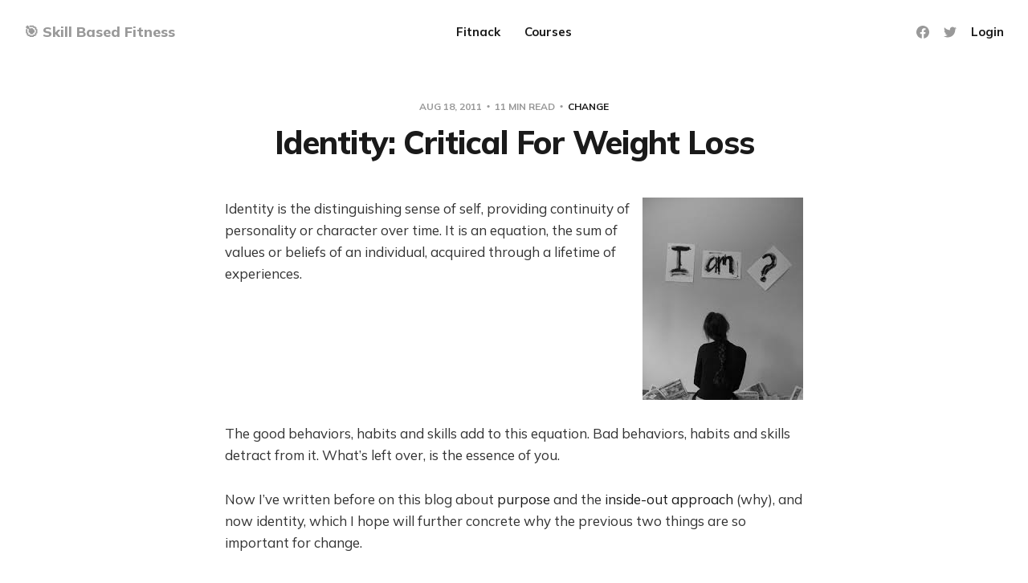

--- FILE ---
content_type: text/html; charset=utf-8
request_url: https://www.skillbasedfitness.com/identity-critical-for-weight-loss/
body_size: 14731
content:
<!DOCTYPE html>
<html lang="en">

<head>
    <meta charset="utf-8">
    <meta name="viewport" content="width=device-width, initial-scale=1">
    <title>Identity: Critical For Weight Loss</title>

    <link rel="preconnect" href="https://fonts.gstatic.com">
    <link rel="stylesheet" href="https://fonts.googleapis.com/css2?family=Mulish:ital,wght@0,400;0,700;0,800;1,400;1,700&family=Lora:ital,wght@0,400;0,700;1,400;1,700&display=swap">

    <link rel="stylesheet" href="https://www.skillbasedfitness.com/assets/built/screen.css?v=845a8c5a1c">

    <link rel="icon" href="https://www.skillbasedfitness.com/content/images/2021/12/HighResImageLogoOnly144px.ico" type="image/x-icon">
    <link rel="canonical" href="https://www.skillbasedfitness.com/identity-critical-for-weight-loss/">
    <meta name="referrer" content="no-referrer-when-downgrade">
    
    <meta property="og:site_name" content="🎯 Skill Based Fitness">
    <meta property="og:type" content="article">
    <meta property="og:title" content="Identity: Critical For Weight Loss">
    <meta property="og:description" content="Identity is the distinguishing sense of self, providing continuity of
personality or character over time. It is an equation, the sum of values or
beliefs of an individual, acquired through a lifetime of experiences.

The good behaviors, habits and skills add to this equation. Bad behaviors,
habits and skills detract">
    <meta property="og:url" content="https://www.skillbasedfitness.com/identity-critical-for-weight-loss/">
    <meta property="article:published_time" content="2011-08-18T08:00:18.000Z">
    <meta property="article:modified_time" content="2017-07-06T20:49:03.000Z">
    <meta property="article:tag" content="change">
    <meta property="article:tag" content="exercise psychology">
    <meta property="article:tag" content="fat loss">
    <meta property="article:tag" content="fitness">
    <meta property="article:tag" content="fitness and health">
    <meta property="article:tag" content="fitness and nutrition">
    <meta property="article:tag" content="health and fitness">
    <meta property="article:tag" content="identity">
    <meta property="article:tag" content="mindset">
    <meta property="article:tag" content="mindset training">
    <meta property="article:tag" content="nutrition">
    <meta property="article:tag" content="performance psychology">
    <meta property="article:tag" content="psychology">
    <meta property="article:tag" content="training">
    <meta property="article:tag" content="weight loss">
    
    <meta property="article:publisher" content="https://www.facebook.com/groups/skillbasedfitness">
    <meta name="twitter:card" content="summary">
    <meta name="twitter:title" content="Identity: Critical For Weight Loss">
    <meta name="twitter:description" content="Identity is the distinguishing sense of self, providing continuity of
personality or character over time. It is an equation, the sum of values or
beliefs of an individual, acquired through a lifetime of experiences.

The good behaviors, habits and skills add to this equation. Bad behaviors,
habits and skills detract">
    <meta name="twitter:url" content="https://www.skillbasedfitness.com/identity-critical-for-weight-loss/">
    <meta name="twitter:label1" content="Written by">
    <meta name="twitter:data1" content="Darren Beattie">
    <meta name="twitter:label2" content="Filed under">
    <meta name="twitter:data2" content="change, exercise psychology, fat loss, fitness, fitness and health, fitness and nutrition, health and fitness, identity, mindset, mindset training, nutrition, performance psychology, psychology, training, weight loss">
    <meta name="twitter:site" content="@darren_beattie">
    
    <script type="application/ld+json">
{
    "@context": "https://schema.org",
    "@type": "Article",
    "publisher": {
        "@type": "Organization",
        "name": "🎯 Skill Based Fitness",
        "url": "https://www.skillbasedfitness.com/",
        "logo": {
            "@type": "ImageObject",
            "url": "https://www.skillbasedfitness.com/content/images/2021/12/HighResImageLogoOnly144px.ico",
            "width": 60,
            "height": 60
        }
    },
    "author": {
        "@type": "Person",
        "name": "Darren Beattie",
        "image": {
            "@type": "ImageObject",
            "url": "//www.gravatar.com/avatar/3bb3ec1c99637f2a78888a9bea711ee2?s=250&d=mm&r=x",
            "width": 250,
            "height": 250
        },
        "url": "https://www.skillbasedfitness.com/author/darren/",
        "sameAs": []
    },
    "headline": "Identity: Critical For Weight Loss",
    "url": "https://www.skillbasedfitness.com/identity-critical-for-weight-loss/",
    "datePublished": "2011-08-18T08:00:18.000Z",
    "dateModified": "2017-07-06T20:49:03.000Z",
    "keywords": "change, exercise psychology, fat loss, fitness, fitness and health, fitness and nutrition, health and fitness, identity, mindset, mindset training, nutrition, performance psychology, psychology, training, weight loss",
    "description": "Identity is the distinguishing sense of self, providing continuity of\npersonality or character over time. It is an equation, the sum of values or\nbeliefs of an individual, acquired through a lifetime of experiences.\n\nThe good behaviors, habits and skills add to this equation. Bad behaviors,\nhabits and skills detract from it. What’s left over, is the essence of you.\n\nNow I’ve written before on this blog aboutpurpose\n[https://www.skillbasedfitness.com/finding-purpose/]and theinside-out approach\n[h",
    "mainEntityOfPage": "https://www.skillbasedfitness.com/identity-critical-for-weight-loss/"
}
    </script>

    <meta name="generator" content="Ghost 6.13">
    <link rel="alternate" type="application/rss+xml" title="🎯 Skill Based Fitness" href="https://www.skillbasedfitness.com/rss/">
    <script defer src="https://cdn.jsdelivr.net/ghost/portal@~2.56/umd/portal.min.js" data-i18n="true" data-ghost="https://www.skillbasedfitness.com/" data-key="20de1da9968a33b9ff6a9ef306" data-api="https://skill-based-fitness.ghost.io/ghost/api/content/" data-locale="en" crossorigin="anonymous"></script><style id="gh-members-styles">.gh-post-upgrade-cta-content,
.gh-post-upgrade-cta {
    display: flex;
    flex-direction: column;
    align-items: center;
    font-family: -apple-system, BlinkMacSystemFont, 'Segoe UI', Roboto, Oxygen, Ubuntu, Cantarell, 'Open Sans', 'Helvetica Neue', sans-serif;
    text-align: center;
    width: 100%;
    color: #ffffff;
    font-size: 16px;
}

.gh-post-upgrade-cta-content {
    border-radius: 8px;
    padding: 40px 4vw;
}

.gh-post-upgrade-cta h2 {
    color: #ffffff;
    font-size: 28px;
    letter-spacing: -0.2px;
    margin: 0;
    padding: 0;
}

.gh-post-upgrade-cta p {
    margin: 20px 0 0;
    padding: 0;
}

.gh-post-upgrade-cta small {
    font-size: 16px;
    letter-spacing: -0.2px;
}

.gh-post-upgrade-cta a {
    color: #ffffff;
    cursor: pointer;
    font-weight: 500;
    box-shadow: none;
    text-decoration: underline;
}

.gh-post-upgrade-cta a:hover {
    color: #ffffff;
    opacity: 0.8;
    box-shadow: none;
    text-decoration: underline;
}

.gh-post-upgrade-cta a.gh-btn {
    display: block;
    background: #ffffff;
    text-decoration: none;
    margin: 28px 0 0;
    padding: 8px 18px;
    border-radius: 4px;
    font-size: 16px;
    font-weight: 600;
}

.gh-post-upgrade-cta a.gh-btn:hover {
    opacity: 0.92;
}</style><script async src="https://js.stripe.com/v3/"></script>
    <script defer src="https://cdn.jsdelivr.net/ghost/sodo-search@~1.8/umd/sodo-search.min.js" data-key="20de1da9968a33b9ff6a9ef306" data-styles="https://cdn.jsdelivr.net/ghost/sodo-search@~1.8/umd/main.css" data-sodo-search="https://skill-based-fitness.ghost.io/" data-locale="en" crossorigin="anonymous"></script>
    
    <link href="https://www.skillbasedfitness.com/webmentions/receive/" rel="webmention">
    <script defer src="/public/cards.min.js?v=845a8c5a1c"></script>
    <link rel="stylesheet" type="text/css" href="/public/cards.min.css?v=845a8c5a1c">
    <script defer src="/public/member-attribution.min.js?v=845a8c5a1c"></script><style>:root {--ghost-accent-color: #15171A;}</style>
    <!-- Google tag (gtag.js) -->
<script async src="https://www.googletagmanager.com/gtag/js?id=UA-26051369-5"></script>
<script>
  window.dataLayer = window.dataLayer || [];
  function gtag(){dataLayer.push(arguments);}
  gtag('js', new Date());

  gtag('config', 'UA-26051369-5');
</script>

<!-- Table of Contents [TocBot] link tag -->
<link rel="stylesheet" href="https://cdnjs.cloudflare.com/ajax/libs/tocbot/4.12.2/tocbot.css" />
</head>

<body class="post-template tag-change tag-exercise-psychology tag-fat-loss tag-fitness tag-fitness-and-health tag-fitness-and-nutrition tag-health-and-fitness tag-identity tag-mindset-2 tag-mindset-training tag-nutrition-2 tag-performance-psychology tag-psychology tag-training-2 tag-weight-loss">
    <div class="site">
        <header id="site-header" class="site-header">
    <div class="header-inner">
        <div class="header-brand">
            <a class="logo" href="https://www.skillbasedfitness.com">
                    <span class="logo-text">🎯 Skill Based Fitness</span>
            </a>

            <div class="burger">
                <div class="burger-bar"></div>
                <div class="burger-bar"></div>
            </div>
        </div>

        <nav class="header-nav">
                        <a class="menu-item menu-item-fitnack" href="https://www.skillbasedfitness.com/fitnack-custom-coaching/">Fitnack</a>
        <a class="menu-item menu-item-courses" href="https://www.skillbasedfitness.com/courses/">Courses</a>

        </nav>

        <div class="header-actions">
            <div class="social">
                    <a class="social-item social-item-facebook"
                        href="https://www.facebook.com/groups/skillbasedfitness" target="_blank"
                        rel="noopener noreferrer" aria-label="Facebook">
                        <svg class="icon" viewBox="0 0 24 24" xmlns="http://www.w3.org/2000/svg"><path d="M23.9981 11.9991C23.9981 5.37216 18.626 0 11.9991 0C5.37216 0 0 5.37216 0 11.9991C0 17.9882 4.38789 22.9522 10.1242 23.8524V15.4676H7.07758V11.9991H10.1242V9.35553C10.1242 6.34826 11.9156 4.68714 14.6564 4.68714C15.9692 4.68714 17.3424 4.92149 17.3424 4.92149V7.87439H15.8294C14.3388 7.87439 13.8739 8.79933 13.8739 9.74824V11.9991H17.2018L16.6698 15.4676H13.8739V23.8524C19.6103 22.9522 23.9981 17.9882 23.9981 11.9991Z"/></svg>                    </a>

                    <a class="social-item social-item-twitter"
                        href="https://x.com/darren_beattie" target="_blank"
                        rel="noopener noreferrer" aria-label="Twitter">
                        <svg class="icon" viewBox="0 0 24 24" xmlns="http://www.w3.org/2000/svg"><path d="M23.954 4.569c-.885.389-1.83.654-2.825.775 1.014-.611 1.794-1.574 2.163-2.723-.951.555-2.005.959-3.127 1.184-.896-.959-2.173-1.559-3.591-1.559-2.717 0-4.92 2.203-4.92 4.917 0 .39.045.765.127 1.124C7.691 8.094 4.066 6.13 1.64 3.161c-.427.722-.666 1.561-.666 2.475 0 1.71.87 3.213 2.188 4.096-.807-.026-1.566-.248-2.228-.616v.061c0 2.385 1.693 4.374 3.946 4.827-.413.111-.849.171-1.296.171-.314 0-.615-.03-.916-.086.631 1.953 2.445 3.377 4.604 3.417-1.68 1.319-3.809 2.105-6.102 2.105-.39 0-.779-.023-1.17-.067 2.189 1.394 4.768 2.209 7.557 2.209 9.054 0 13.999-7.496 13.999-13.986 0-.209 0-.42-.015-.63.961-.689 1.8-1.56 2.46-2.548l-.047-.02z"/></svg>                    </a>
            </div>

                <button class="button-text menu-item members-login" data-portal="signin">Login</button>
        </div>
    </div>
</header>

        <div class="site-content">
            
<div class="content-area">
    <main class="site-main">
            <article class="single post tag-change tag-exercise-psychology tag-fat-loss tag-fitness tag-fitness-and-health tag-fitness-and-nutrition tag-health-and-fitness tag-identity tag-mindset-2 tag-mindset-training tag-nutrition-2 tag-performance-psychology tag-psychology tag-training-2 tag-weight-loss no-image">
    <header class="single-header kg-canvas">
            <div class="single-meta">
                <span class="single-meta-item single-meta-date">
                    <time datetime="2011-08-18">
                        Aug 18, 2011
                    </time>
                </span>

                <span class="single-meta-item single-meta-length">
                    11 min read
                </span>

                    <span class="single-meta-item single-meta-tag">
                        <a class="post-tag post-tag-change" href="/tag/change/">change</a>
                    </span>
            </div>

        <h1 class="single-title">Identity: Critical For Weight Loss</h1>


    </header>

    <div class="single-content gh-content kg-canvas">
        <!--kg-card-begin: html--><p><img loading="lazy" class="alignnone" src="http://t3.gstatic.com/images?q=tbn:ANd9GcRr24Mp4O3f83ACRMXGDda3QPv_27cJ-BBb36AzxaWHgDszF2y6" alt="Identity - Who Am I?" width="200" height="252" align="right" />Identity is the distinguishing sense of self, providing continuity of personality or character over time. It is an equation, the sum of values or beliefs of an individual, acquired through a lifetime of experiences.</p>
<p>The good behaviors, habits and skills add to this equation. Bad behaviors, habits and skills detract from it. What’s left over, is the essence of you.</p>
<p>Now I’ve written before on this blog about <a title="Find Purpose" href="https://www.skillbasedfitness.com/finding-purpose/" target="_blank" rel="noopener">purpose</a> and the <a title="Start With Purpose" href="https://www.skillbasedfitness.com/start-with-why/" target="_blank" rel="noopener">inside-out approach</a> (why), and now identity, which I hope will further concrete why the previous two things are so important for change.</p>
<p>Some of you may be asking, “isn’t it all kind of the same thing?”</p>
<p><!--more--></p>
<p>Truthfully, they are all kind of similar. They are all guiding factors in our lives. They are all the mark of the individual. Yes, they all yield a guiding compass of sorts.</p>
<p>The difference between purpose/why and identity, is that identity is how you view yourself right now. Otherwise known as ‘self-image.’</p>
[x_alert heading=&#8221;<strong>Update 2015:</strong>&#8221; type=&#8221;warning&#8221;]<em>Since writing this <a href="http://www.tandfonline.com/doi/abs/10.1080/15298868.2015.1043335?src=recsys&journalCode=psai20&ref=skillbasedfitness.com">evidence</a> has emerged directly tying together identity and success with a weight loss pursuit in a research setting. Basically it showed that people who viewed themselves as things like &#8216;vegetable eaters&#8217; or &#8216;fruit eaters&#8217; or &#8216;lean protein eaters&#8217; had more long term success in keeping weight off. It&#8217;s called the &#8216;Self-As-Doer&#8217; Construct and I look forward to reading more research on this as it becomes available. I added this because I now have more than just anecdotal evidence and logical reasoning to support what I&#8217;m saying here</em>.[/x_alert]
<p>It can be guided through purpose and why, or independent of, but identity is how you defend your actions, behaviors, skill-set, values, and beliefs when push comes to shove.</p>
<p>Why is that an important concept to understand?</p>
<p>How you view yourself right now, may actually be what’s — gasp! — holding you back from reaching your potential. Many of us, eventually, need to understand that in order to change ourselves, we must first understand ourselves. We then have to re-frame our present identity and view ourselves in a different light. If we don&#8217;t do this, we remain stuck in with whatever skills, habits, or behaviors we had before.</p>
<h2 style="text-align: center;">Belief Structures Can Be Roadblocks</h2>
<p>Little known fact, the next time you find yourself in an argument with someone. People become more <a href="https://www.scientificamerican.com/article/why-people-fly-from-facts/?ref=skillbasedfitness.com">entrenched in whatever their beliefs</a> may be, when challenged with facts. Meaning my telling a vegan that meat is good for them, is more likely to repulse them more from consuming meat anyway. So why bother? I don&#8217;t care if someone wants to be a Vegan either way, I only care about helping them do whatever diet they do a little bit better.</p>
<p>However, if a person&#8217;s diet is noticeably the result of a nutrient deficiency &#8212; <em>I&#8217;ve seen this happen in any diet, I&#8217;m not longer talking about Vegans</em> &#8212; then you have to overcome the belief structure before you can make progress.</p>
<p>Take for example a client who after a decade more of vegetarianism recently started eating red meat (well done) about twice a week with great success. They have suffered from anemia off and on, tried numerous types of iron supplements, seen naturopaths, homeopaths and regular old doctors.</p>
<p>We&#8217;ve gone over a plethora of ideas on how to help them out over the years, and finally we overcame a belief structure when the benefits were directly seen.</p>
<p>They still hate the idea of eating meat and refuse to eat pretty much anything else but beef they&#8217;ve sourced directly from ethical farms. They became vegetarian in the first place because they were uncomfortable with where their meat had been coming from. They also still hate the idea of &#8216;blood&#8217; in the meat so they won&#8217;t eat anything not well done.</p>
<p>For the record, I never encouraged this. I have no dog in the fight between meat or no meat. They came to the idea themselves after doing some reading, tried it out, and have felt far better than they ever have in years with a relatively small change. It helped that sous vide cooking has become such a big deal as of late and the method yields decent tasting well done meat for once, but that&#8217;s another story.</p>
<p>In this case, a little red meat, a couple times a week had a HUGE influence on how this person felt from week to week. In hindsight the solution seems obvious, but they had to overcome their own belief structure just to make the attempt at this solution.</p>
<p>In a nutshell, your identity itself could be the very reason you don&#8217;t want to <a href="https://www.skillbasedfitness.com/you-should-eat-more-vegetables/">eat more vegetables,</a> <a href="https://www.skillbasedfitness.com/why-protein-is-so-important/">eat more lean protein</a>, or even <a href="https://www.skillbasedfitness.com/why-carbs-matter/">include some starchy carbs</a> in your diet. I&#8217;ve made many nutritionally sound recommendations on this website over the years but none of them will make any difference in your life if you don&#8217;t first agree with them.</p>
<p>Truth is, that if you don&#8217;t identify as a vegetable eater or you&#8217;re convinced that you don&#8217;t like vegetables, you&#8217;ll actually staunchly resist the idea of eating more of them.</p>
<p>If you believe too much protein is bad for you &#8212; <em>even if research has found no such correlation even at ridiculously high levels of intake &#8212;</em> then you probably won&#8217;t follow my general advice to eat more lean protein.</p>
<p>If you&#8217;re part of the new trend that things wheat, and grains and all things carbs are bad for you, you likely won&#8217;t eat more of them, even if they will help you with your energy levels.</p>
<p>You have to first accept the ambiguous nature of nutrition, engage in your own critical thinking and attempt to reject strict dogmatic ideologies.</p>
<p>Challenge your own identity, or change may not be possible.</p>
<h2 style="text-align: center;">An Apple A Day</h2>
<p>&nbsp;</p>
<p>I’m going to take a little detour right now to talk about a little company called Apple. Who apparently, have more cash reserve that the U.S. Government right now, are well on their way to being the most valuable company in the world and consistently amaze us with innovation.</p>
<p>Now I wouldn’t make love to my 2 Apple computers, and handful of peripheral devices like iPods, even if I could, but I do rave about them often. I’m sure there are many of you out there that do too, you may even be happy to pay the premium price their products command, because let’s face it, they make great stuff and it’s totally worth it.</p>
<p><em>Note: I’m not an Apple fanboy, I swear. I have an Android phone and everything web I do is Google… It&#8217;s more that I&#8217;ve really come to dislike Microsoft more than anything else&#8230;</em></p>
<p><strong>Why do they make great stuff?</strong></p>
<p>Aside from having a deep understanding of why they do what they do, and actively seeking out the purpose of the company, they’ve also amassed an identity over the last 35+ years in business as a result. They were almost bankrupt in the mid-90&#8217;s, which shows you they have continually worked on their identity.</p>
<p>There is an allure to their products. They provide great customer service. They have always emphasized beautiful design. They are secretive. They have dominated in the innovation realm of their industry, especially in the last 10 years, first with the iPod, then with the iPhone, then the iPad. All of their stuff just oozes coolness.</p>
<p>More importantly, what they’ve done, is establish a positive consistent pattern of behavior, actions, skills, and beliefs over 35 years of business. It might make them complacent in the next 10 years, it might not. They’ve established their identity in that time frame, a very positive identity, and this fuels their future behaviors as a company.</p>
<p>Now, take your average 35 year old male or female and they’ve done exactly the same thing, it just hasn’t been as public and open to the ridicule of the media or consumers.</p>
<p>They may, or may not, have acted in a consistently positive fashion, over that time frame, so they are the sum of whatever good or bad <a href="https://www.skillbasedfitness.com/professional-coaching/">behaviors, skills or habits</a> they have also acquired.</p>
<p>Any time we act in a consistent fashion, our subconscious won’t want to deviate from that consistent behavior. Consistency is a desirable human trait.</p>
<p>This is why deliberate repetition is so important when going through the process of change and why bad behaviors or habits, need some kind of good behavior/habit substitute.</p>
<p>Addicts to smoking, drinking or drugs, identify themselves as addicts. Not only do they have a physical addiction, but this mental addiction, amplifies the difficulty of quitting. Convicts come to identify themselves as convicts, and the overweight or obese come to identify themselves as overweight or obese.</p>
<p>There is a social element to this too &#8212; <em>a person who has been in jail is viewed by others as a convict too</em> &#8212; but the biggest thing psychologists work to change in rehabilitating addicts and convicts is changing their perception of themselves. It&#8217;s a must.</p>
<p>On a lower level, its a must for those attempting to lose weight, or gain muscle, or get better at a sport too. You have to believe you fit that mold, you&#8217;re a fit person, you&#8217;re a thin person, etc&#8230;etc&#8230;</p>
<h2 style="text-align: center;"><strong>A More Personal Example</strong></h2>
<p>Over the last 35 years, Jane Doe, like anyone else, has developed her own identity through experiences, interactions with others, her level of education, her occupation, her social status, her financial situation, and many other behaviors, accomplishments, skill acquisitions, and habits.</p>
<p>Let’s say she had some great experiences in athletics from her youth in field hockey, had some good experiences with fitness classes in university, obtained a post-secondary education so she values learning, she has become relatively financially secure with an average income, and presently loves to hike with friends for hours at a time.</p>
<p>These experiences, behaviors or skills, make her much more likely to invest in a gym membership, to seek out help from a coach/mentor, to educate herself further on her body, to have discussions about health and fitness with her friends, to think critically of information given to her and she associates herself as being a hiker.</p>
<p>Consequently she has an easy time maintaining her body weight, exercising regularly, eating healthfully and it provides a foundation for enjoying the all the other important possibilities of her life.</p>
<p>This identity is what, in my experience, has been one of the most critical components to weight loss/maintenance success. Simply viewing yourself as an active person who eats right, can truly be a game changer.</p>
<p>By contrast, let’s say you’re not so lucky as to have had all the positive experiences I listed above. Let’s say you used to hate school, or you couldn’t stand Phys.Ed or sports, maybe you hate hiking, or you associate binge drinking with your identity, your friends are inactive, or you hate the idea of relying on a coach/mentor for guidance.</p>
<p><em>The good news is…</em></p>
<p><strong>You can change all that!</strong></p>
<p>Anything within your identity is not written in stone and we do have methods for creating a new identity.</p>
<p>I’m not saying it’s easy, but I’ve watched countless people change their identities many times over the years and sometimes it takes 3 months, other times it takes 3 years, but it is possible.</p>
<p>I’ve seen others go back to school at 50 years of age. I’ve witnessed 60 year men reverse entire downward spiral trends of obesity and disease. I’ve watched 35 year old women take up hiking, cycling, tennis, skiing or jogging having never done it before in their lives.</p>
<p>I’ve had more than one client who repeatedly told me how uncoordinated he or she was, only to discover that with a little help and encouragement they are actually very coordinated and capable of becoming incredibly fit. Over the years they may have become proficient in Olympic Lifting or squatting and deadlifting, to sprinting with great form. They have come to view themselves as ‘athletes’ in a non-traditional sense.</p>
<p>Through all that consistency of behavior, skills and habits they have been able to completely re-frame their identities to a level they once thought impossible. You can do this too, copy and paste the following questions into a word processer of some kind.</p>
<h2 style="text-align: center;"><strong>A Check-List for Re-framing Your Identity</strong></h2>
<h4><strong><em>1) How do I view myself presently?</em></strong></h4>
<ul>
<li>Who am I? And why am I, who I am.</li>
<li>Break down your day or week. I strongly recommend you <strong>write it down</strong>, whether through self analysis or keep a journal for a short amount of time on the subject of you.</li>
<li>Am I fit or overweight? Am I happy or depressed? Do I get along with others? Do I love spending time with others? Am I intelligent and capable of making good decisions? Am I good or bad with money? What are my strengths and weaknesses? Do I enjoy work, work too much or too little? Do I feel lazy or bored most of the time? Do I watch a lot of TV? Do I participate in certain activities? Do I eat a lot of junk? Do I eat well? What things do I do on a regular basis? What things do I really enjoy doing? What things do I wish I did more or less of? What do I believe in? Etc…etc…</li>
</ul>
<h4><strong><em>2) What aspects of my current identity could be holding me back from reaching my objectives?</em></strong></h4>
<ul>
<li>Think of what you wrote down above. Then think physically and nutritionally if you have weight loss on the mind (<em>or whatever your fitness pursuits may be</em>). Then consider your occupation, your emotional fortitude, your social status, your education, your finances, your environment, your bad habits/behaviors, and your spiritual belief patterns. Then think again about what you might like to change from above.</li>
</ul>
<p><strong>*Again, w</strong><strong>rite them down, that’s the important part.*</strong></p>
<h4><strong><em>3) Based on that list, what things are most important for me to change?</em></strong></h4>
<ul>
<li>If you’ve developed a nice little list of behaviors, habits, limiting factors, or otherwise at this point, assign a number value to the list in order of importance to you.</li>
<li>This gives you a little bit of clarity and helps you identify the things that you think are of prime importance to change or things that you believe will make the most impact to changing your identity.</li>
<li>Cross out any ideas you know you cannot change right now or are unwilling to change at this moment. Get them off your mind so you can divert focus to what you can change.</li>
</ul>
<h4><strong><em>4) To what level do I feel I can commit to changing the things on this list? </em></strong></h4>
<ul>
<li>On a scale of 1 to 10, assign a commitment value to each of these things you wish to change. A 1 out of 10 is something you don’t think you could commit to changing right now and a 10 out of 10 means you feel you could really get behind it right now.</li>
<li>The combination of what you view is most important (ask a mentor or coach for help if you need it) with what you feel most confident in committing to change, is often the starting point you should seek to change first.</li>
<li>Look for things with a 9 out of 10 commitment or higher. If you can’t commit, move onto something else you’d like to change and can commit to with that level of intensity.</li>
<li>Commitment is situation based and emotion based. You may feel differently about certain things at certain times. This means you may be able to use a commitment to changing one thing, to increase your level of commitment for another in future.</li>
</ul>
<h4><strong><em>5) Who can help me with this change?</em></strong></h4>
<ul>
<li>If your level of commitment is high,  skip the information seeking process for now and find someone you relate to. This person should have expertise in the area you wish to change.</li>
<li>This relationship will help educate you, through the acquisition of skills, behaviors and habits necessary to learn through repetition and change whatever you desire to change. A good relationship is worth 10-100x more than information alone.</li>
</ul>
<h4><strong><em>6) Using this person, what process should I now undergo to facilitate the change and how do I execute it?</em></strong></h4>
<ul>
<li>What can I do this month to work towards this?</li>
<li>What can I do this week to work towards this?</li>
<li>What can I do today that will work towards this?</li>
<li>With enough repetition in a step-by-step process, and an emphasis on little wins/changes — <em><strong>one thing at a time</strong></em> — you will gradually re-frame your identity.</li>
</ul>
<p><em>*There are numerous, additional psyche principles that good coaches will hopefully be able to utilize in helping you re-frame your identity. These include things like re-framing exercises, visualization exercises, negative thought eliminating tools, <a title="Start With Purpose" href="https://www.skillbasedfitness.com/start-with-why/" target="_blank" rel="noopener">why</a>/<a title="Find Purpose" href="http://artofweightlossblog.com/?p=757&ref=skillbasedfitness.com" target="_blank" rel="noopener">purpose</a> <a title="Downloads" href="https://www.skillbasedfitness.com/downloads/" target="_blank" rel="noopener">tools</a> and many other questionnaires or motivational interviewing strategies.</em></p>
<p><em>I’ve alluded to a few of these things in the past year of blogging, and hope to write more in depth on them in the future as I continue to develop some of them myself. </em></p>
<p><em>Please use this as a starting point for now, and if you have questions, leave a comment or send me an email (darren@fettle.ca).</em></p>
<p><em>If you have other questions about your identity that I may have missed, please leave them in the comments section, especially if a question really opened doors for your personal development.</em></p>
<!--kg-card-end: html-->
    </div>

        <footer class="single-footer container small">
            <div class="single-footer-left">
                    <div class="navigation navigation-previous">
                        <a class="navigation-link" href="/the-idea-of-weight-loss-vs-execution/" aria-label="Previous post">
                            <span class="navigation-icon"><svg class="icon" xmlns="http://www.w3.org/2000/svg" viewBox="0 0 32 32">
    <path d="M26.667 14.667v2.667h-16L18 24.667l-1.893 1.893L5.547 16l10.56-10.56L18 7.333l-7.333 7.333h16z"></path>
</svg></span>
                        </a>
                    </div>
            </div>

            <div class="single-footer-middle">
                    <div class="single-footer-top">
                        <h3 class="single-footer-title">Published by:</h3>
                        <div class="author-list">
                                <div class="author-image-placeholder u-placeholder square">
                                    <a href="/author/darren/" title="Darren Beattie">
                                            <img class="author-image u-object-fit" src="//www.gravatar.com/avatar/3bb3ec1c99637f2a78888a9bea711ee2?s&#x3D;250&amp;d&#x3D;mm&amp;r&#x3D;x" alt="Darren Beattie" loading="lazy">
                                    </a>
                                </div>
                        </div>
                    </div>

                    <div class="single-footer-bottom">
                        <div class="share">
                            <a class="share-link share-link-facebook"
                                href="https://www.facebook.com/sharer.php?u=https://www.skillbasedfitness.com/identity-critical-for-weight-loss/"
                                target="_blank" rel="noopener noreferrer">
                                <svg class="icon" viewBox="0 0 24 24" xmlns="http://www.w3.org/2000/svg"><path d="M23.9981 11.9991C23.9981 5.37216 18.626 0 11.9991 0C5.37216 0 0 5.37216 0 11.9991C0 17.9882 4.38789 22.9522 10.1242 23.8524V15.4676H7.07758V11.9991H10.1242V9.35553C10.1242 6.34826 11.9156 4.68714 14.6564 4.68714C15.9692 4.68714 17.3424 4.92149 17.3424 4.92149V7.87439H15.8294C14.3388 7.87439 13.8739 8.79933 13.8739 9.74824V11.9991H17.2018L16.6698 15.4676H13.8739V23.8524C19.6103 22.9522 23.9981 17.9882 23.9981 11.9991Z"/></svg>                                Share
                            </a>
                            <a class="share-link share-link-twitter"
                                href="https://twitter.com/intent/tweet?url=https://www.skillbasedfitness.com/identity-critical-for-weight-loss/&text=Identity%3A%20Critical%20For%20Weight%20Loss"
                                target="_blank" rel="noopener noreferrer">
                                <svg class="icon" viewBox="0 0 24 24" xmlns="http://www.w3.org/2000/svg"><path d="M23.954 4.569c-.885.389-1.83.654-2.825.775 1.014-.611 1.794-1.574 2.163-2.723-.951.555-2.005.959-3.127 1.184-.896-.959-2.173-1.559-3.591-1.559-2.717 0-4.92 2.203-4.92 4.917 0 .39.045.765.127 1.124C7.691 8.094 4.066 6.13 1.64 3.161c-.427.722-.666 1.561-.666 2.475 0 1.71.87 3.213 2.188 4.096-.807-.026-1.566-.248-2.228-.616v.061c0 2.385 1.693 4.374 3.946 4.827-.413.111-.849.171-1.296.171-.314 0-.615-.03-.916-.086.631 1.953 2.445 3.377 4.604 3.417-1.68 1.319-3.809 2.105-6.102 2.105-.39 0-.779-.023-1.17-.067 2.189 1.394 4.768 2.209 7.557 2.209 9.054 0 13.999-7.496 13.999-13.986 0-.209 0-.42-.015-.63.961-.689 1.8-1.56 2.46-2.548l-.047-.02z"/></svg>                                Tweet
                            </a>
                        </div>
                    </div>
            </div>

            <div class="single-footer-right">
                    <div class="navigation navigation-next">
                        <a class="navigation-link" href="/live-better-live-longer/" aria-label="Next post">
                            <span class="navigation-icon"><svg class="icon" xmlns="http://www.w3.org/2000/svg" viewBox="0 0 32 32">
    <path d="M5.333 14.667v2.667h16L14 24.667l1.893 1.893L26.453 16 15.893 5.44 14 7.333l7.333 7.333h-16z"></path>
</svg></span>
                        </a>
                    </div>
            </div>
        </footer>
</article>                        <section class="related-wrapper">
            <div class="container small">
                <h3 class="related-title">You might also like...</h3>
                <div class="post-feed related-feed">
                        <article class="feed post" data-month="July 2020">
    <div class="feed-calendar">
        <div class="feed-calendar-month">
            Jul
        </div>
        <div class="feed-calendar-day">
            27
        </div>
    </div>
            <div class="feed-image u-placeholder rectangle">
                    <img class="u-object-fit"
                        srcset="/content/images/size/w400/2020/08/MatchQuality.jpg 400w,
/content/images/size/w750/2020/08/MatchQuality.jpg 750w,
/content/images/size/w960/2020/08/MatchQuality.jpg 960w,
/content/images/size/w1140/2020/08/MatchQuality.jpg 1140w"
                        sizes="(min-width: 576px) 160px, 90vw"
                        src="/content/images/size/w750/2020/08/MatchQuality.jpg"
                        alt="Fitness and Nutrition Match Quality"
                        loading="lazy"
                    >
            </div>
    <div class="feed-wrapper">
        <h2 class="feed-title">Fitness and Nutrition Match Quality</h2>
            <div class="feed-excerpt">If you don&#39;t know what fitness and nutrition match quality is, you&#39;re missing out. Hint: Don&#39;t put square pegs in round holes.</div>
        <div class="feed-right">
            <time class="feed-date" datetime="2020-07-27">
                Jul 27, 2020
            </time>
            <div class="feed-visibility feed-visibility-public">
                <svg class="icon" xmlns="http://www.w3.org/2000/svg" viewBox="0 0 32 32">
    <path d="M16 23.027L24.24 28l-2.187-9.373 7.28-6.307-9.587-.827-3.747-8.827-3.747 8.827-9.587.827 7.267 6.307L7.759 28l8.24-4.973z"></path>
</svg>            </div>
                <div class="feed-length">
                    3 min read
                </div>
            <div class="feed-icon">
                <svg class="icon" xmlns="http://www.w3.org/2000/svg" viewBox="0 0 32 32">
    <path d="M11.453 22.107L17.56 16l-6.107-6.12L13.333 8l8 8-8 8-1.88-1.893z"></path>
</svg>            </div>
        </div>
    </div>
    <a class="u-permalink" href="/fitness-and-nutrition-match-quality/" aria-label="Fitness and Nutrition Match Quality"></a>
</article>                        <article class="feed post" data-month="July 2020">
    <div class="feed-calendar">
        <div class="feed-calendar-month">
            Jul
        </div>
        <div class="feed-calendar-day">
            13
        </div>
    </div>
            <div class="feed-image u-placeholder rectangle">
                    <img class="u-object-fit"
                        srcset="/content/images/size/w400/2020/09/ReturningToResistanceTraining.jpg 400w,
/content/images/size/w750/2020/09/ReturningToResistanceTraining.jpg 750w,
/content/images/size/w960/2020/09/ReturningToResistanceTraining.jpg 960w,
/content/images/size/w1140/2020/09/ReturningToResistanceTraining.jpg 1140w"
                        sizes="(min-width: 576px) 160px, 90vw"
                        src="/content/images/size/w750/2020/09/ReturningToResistanceTraining.jpg"
                        alt="How to Return to Resistance Training After Time-Off"
                        loading="lazy"
                    >
            </div>
    <div class="feed-wrapper">
        <h2 class="feed-title">How to Return to Resistance Training After Time-Off</h2>
            <div class="feed-excerpt">You’re going to have to take some time off from training sooner or later.

That’s the good news</div>
        <div class="feed-right">
            <time class="feed-date" datetime="2020-07-13">
                Jul 13, 2020
            </time>
            <div class="feed-visibility feed-visibility-public">
                <svg class="icon" xmlns="http://www.w3.org/2000/svg" viewBox="0 0 32 32">
    <path d="M16 23.027L24.24 28l-2.187-9.373 7.28-6.307-9.587-.827-3.747-8.827-3.747 8.827-9.587.827 7.267 6.307L7.759 28l8.24-4.973z"></path>
</svg>            </div>
                <div class="feed-length">
                    12 min read
                </div>
            <div class="feed-icon">
                <svg class="icon" xmlns="http://www.w3.org/2000/svg" viewBox="0 0 32 32">
    <path d="M11.453 22.107L17.56 16l-6.107-6.12L13.333 8l8 8-8 8-1.88-1.893z"></path>
</svg>            </div>
        </div>
    </div>
    <a class="u-permalink" href="/how-to-return-to-resistance-training-after-time-off/" aria-label="How to Return to Resistance Training After Time-Off"></a>
</article>                        <article class="feed post" data-month="June 2020">
    <div class="feed-calendar">
        <div class="feed-calendar-month">
            Jun
        </div>
        <div class="feed-calendar-day">
            30
        </div>
    </div>
            <div class="feed-image u-placeholder rectangle">
                    <img class="u-object-fit"
                        srcset="/content/images/size/w400/2020/09/Alternating-Flat-DB-Bench-Press-Right.DTS_.jpeg 400w,
/content/images/size/w750/2020/09/Alternating-Flat-DB-Bench-Press-Right.DTS_.jpeg 750w,
/content/images/size/w960/2020/09/Alternating-Flat-DB-Bench-Press-Right.DTS_.jpeg 960w,
/content/images/size/w1140/2020/09/Alternating-Flat-DB-Bench-Press-Right.DTS_.jpeg 1140w"
                        sizes="(min-width: 576px) 160px, 90vw"
                        src="/content/images/size/w750/2020/09/Alternating-Flat-DB-Bench-Press-Right.DTS_.jpeg"
                        alt="Alternating Resistance Training"
                        loading="lazy"
                    >
            </div>
    <div class="feed-wrapper">
        <h2 class="feed-title">Alternating Resistance Training</h2>
            <div class="feed-excerpt">What is alternating resistance training and does it have a place in your routine? When and why?</div>
        <div class="feed-right">
            <time class="feed-date" datetime="2020-06-30">
                Jun 30, 2020
            </time>
            <div class="feed-visibility feed-visibility-public">
                <svg class="icon" xmlns="http://www.w3.org/2000/svg" viewBox="0 0 32 32">
    <path d="M16 23.027L24.24 28l-2.187-9.373 7.28-6.307-9.587-.827-3.747-8.827-3.747 8.827-9.587.827 7.267 6.307L7.759 28l8.24-4.973z"></path>
</svg>            </div>
                <div class="feed-length">
                    9 min read
                </div>
            <div class="feed-icon">
                <svg class="icon" xmlns="http://www.w3.org/2000/svg" viewBox="0 0 32 32">
    <path d="M11.453 22.107L17.56 16l-6.107-6.12L13.333 8l8 8-8 8-1.88-1.893z"></path>
</svg>            </div>
        </div>
    </div>
    <a class="u-permalink" href="/alternating-resistance-training/" aria-label="Alternating Resistance Training"></a>
</article>                        <article class="feed post" data-month="June 2020">
    <div class="feed-calendar">
        <div class="feed-calendar-month">
            Jun
        </div>
        <div class="feed-calendar-day">
            09
        </div>
    </div>
            <div class="feed-image u-placeholder rectangle">
                    <img class="u-object-fit"
                        srcset="/content/images/size/w400/2020/09/DTS.SingleArmDB.BenchPressBottom.jpg 400w,
/content/images/size/w750/2020/09/DTS.SingleArmDB.BenchPressBottom.jpg 750w,
/content/images/size/w960/2020/09/DTS.SingleArmDB.BenchPressBottom.jpg 960w,
/content/images/size/w1140/2020/09/DTS.SingleArmDB.BenchPressBottom.jpg 1140w"
                        sizes="(min-width: 576px) 160px, 90vw"
                        src="/content/images/size/w750/2020/09/DTS.SingleArmDB.BenchPressBottom.jpg"
                        alt="How to Approach Single-Limb Resistance Training"
                        loading="lazy"
                    >
            </div>
    <div class="feed-wrapper">
        <h2 class="feed-title">How to Approach Single-Limb Resistance Training</h2>
            <div class="feed-excerpt">A lot of human movement happens on one leg or with one arm. Here&#39;s how to approach training one limb at a time.</div>
        <div class="feed-right">
            <time class="feed-date" datetime="2020-06-09">
                Jun 9, 2020
            </time>
            <div class="feed-visibility feed-visibility-public">
                <svg class="icon" xmlns="http://www.w3.org/2000/svg" viewBox="0 0 32 32">
    <path d="M16 23.027L24.24 28l-2.187-9.373 7.28-6.307-9.587-.827-3.747-8.827-3.747 8.827-9.587.827 7.267 6.307L7.759 28l8.24-4.973z"></path>
</svg>            </div>
                <div class="feed-length">
                    11 min read
                </div>
            <div class="feed-icon">
                <svg class="icon" xmlns="http://www.w3.org/2000/svg" viewBox="0 0 32 32">
    <path d="M11.453 22.107L17.56 16l-6.107-6.12L13.333 8l8 8-8 8-1.88-1.893z"></path>
</svg>            </div>
        </div>
    </div>
    <a class="u-permalink" href="/how-to-approach-single-limb-resistance-training/" aria-label="How to Approach Single-Limb Resistance Training"></a>
</article>                        <article class="feed post" data-month="August 2019">
    <div class="feed-calendar">
        <div class="feed-calendar-month">
            Aug
        </div>
        <div class="feed-calendar-day">
            19
        </div>
    </div>
            <div class="feed-image u-placeholder rectangle">
                    <img class="u-object-fit"
                        srcset="https://images.unsplash.com/photo-1669807164466-10a6584a067e?crop&#x3D;entropy&amp;cs&#x3D;tinysrgb&amp;fit&#x3D;max&amp;fm&#x3D;jpg&amp;ixid&#x3D;M3wxMTc3M3wwfDF8c2VhcmNofDl8fHJlc2lzdGFuY2UlMjB0cmFpbmluZ3xlbnwwfHx8fDE3NjU4MzA2NDZ8MA&amp;ixlib&#x3D;rb-4.1.0&amp;q&#x3D;80&amp;w&#x3D;400 400w,
https://images.unsplash.com/photo-1669807164466-10a6584a067e?crop&#x3D;entropy&amp;cs&#x3D;tinysrgb&amp;fit&#x3D;max&amp;fm&#x3D;jpg&amp;ixid&#x3D;M3wxMTc3M3wwfDF8c2VhcmNofDl8fHJlc2lzdGFuY2UlMjB0cmFpbmluZ3xlbnwwfHx8fDE3NjU4MzA2NDZ8MA&amp;ixlib&#x3D;rb-4.1.0&amp;q&#x3D;80&amp;w&#x3D;750 750w,
https://images.unsplash.com/photo-1669807164466-10a6584a067e?crop&#x3D;entropy&amp;cs&#x3D;tinysrgb&amp;fit&#x3D;max&amp;fm&#x3D;jpg&amp;ixid&#x3D;M3wxMTc3M3wwfDF8c2VhcmNofDl8fHJlc2lzdGFuY2UlMjB0cmFpbmluZ3xlbnwwfHx8fDE3NjU4MzA2NDZ8MA&amp;ixlib&#x3D;rb-4.1.0&amp;q&#x3D;80&amp;w&#x3D;960 960w,
https://images.unsplash.com/photo-1669807164466-10a6584a067e?crop&#x3D;entropy&amp;cs&#x3D;tinysrgb&amp;fit&#x3D;max&amp;fm&#x3D;jpg&amp;ixid&#x3D;M3wxMTc3M3wwfDF8c2VhcmNofDl8fHJlc2lzdGFuY2UlMjB0cmFpbmluZ3xlbnwwfHx8fDE3NjU4MzA2NDZ8MA&amp;ixlib&#x3D;rb-4.1.0&amp;q&#x3D;80&amp;w&#x3D;1140 1140w"
                        sizes="(min-width: 576px) 160px, 90vw"
                        src="https://images.unsplash.com/photo-1669807164466-10a6584a067e?crop&#x3D;entropy&amp;cs&#x3D;tinysrgb&amp;fit&#x3D;max&amp;fm&#x3D;jpg&amp;ixid&#x3D;M3wxMTc3M3wwfDF8c2VhcmNofDl8fHJlc2lzdGFuY2UlMjB0cmFpbmluZ3xlbnwwfHx8fDE3NjU4MzA2NDZ8MA&amp;ixlib&#x3D;rb-4.1.0&amp;q&#x3D;80&amp;w&#x3D;750"
                        alt="How to Safely Get Started With Exercise - Part 2 Resistance Training"
                        loading="lazy"
                    >
            </div>
    <div class="feed-wrapper">
        <h2 class="feed-title">How to Safely Get Started With Exercise - Part 2 Resistance Training</h2>
            <div class="feed-excerpt">This is a step-by-step guide for safely integrating resistance training into your exercise schedule.</div>
        <div class="feed-right">
            <time class="feed-date" datetime="2019-08-19">
                Aug 19, 2019
            </time>
            <div class="feed-visibility feed-visibility-public">
                <svg class="icon" xmlns="http://www.w3.org/2000/svg" viewBox="0 0 32 32">
    <path d="M16 23.027L24.24 28l-2.187-9.373 7.28-6.307-9.587-.827-3.747-8.827-3.747 8.827-9.587.827 7.267 6.307L7.759 28l8.24-4.973z"></path>
</svg>            </div>
                <div class="feed-length">
                    47 min read
                </div>
            <div class="feed-icon">
                <svg class="icon" xmlns="http://www.w3.org/2000/svg" viewBox="0 0 32 32">
    <path d="M11.453 22.107L17.56 16l-6.107-6.12L13.333 8l8 8-8 8-1.88-1.893z"></path>
</svg>            </div>
        </div>
    </div>
    <a class="u-permalink" href="/how-to-safely-get-started-with-exercise-part-2-resistance-training/" aria-label="How to Safely Get Started With Exercise - Part 2 Resistance Training"></a>
</article>                </div>
            </div>
        </section>
                </main>
</div>


        </div>

        <footer class="site-footer container">
    <div class="footer-inner">
        <div class="footer-left">
            <div class="copyright">
                🎯 Skill Based Fitness © 2026
            </div>
        </div>

        <nav class="footer-nav">
                    <a class="menu-item menu-item-terms-of-service" href="https://www.skillbasedfitness.com/tos/">Terms of Service</a>
        <span class="sep">•</span>
        <a class="menu-item menu-item-guidelines" href="https://www.skillbasedfitness.com/guidelines/">Guidelines</a>
        <span class="sep">•</span>
        <a class="menu-item menu-item-contact-us" href="https://www.skillbasedfitness.com/contact/">Contact Us</a>
        <span class="sep">•</span>

            <a class="menu-item badge" href="https://ghost.org/" target="_blank" rel="noopener noreferrer">Published with Ghost</a>
        </nav>

        <div class="footer-right">
            <div class="social">
                    <a class="social-item social-item-facebook"
                        href="https://www.facebook.com/groups/skillbasedfitness" target="_blank"
                        rel="noopener noreferrer" aria-label="Facebook">
                        <svg class="icon" viewBox="0 0 24 24" xmlns="http://www.w3.org/2000/svg"><path d="M23.9981 11.9991C23.9981 5.37216 18.626 0 11.9991 0C5.37216 0 0 5.37216 0 11.9991C0 17.9882 4.38789 22.9522 10.1242 23.8524V15.4676H7.07758V11.9991H10.1242V9.35553C10.1242 6.34826 11.9156 4.68714 14.6564 4.68714C15.9692 4.68714 17.3424 4.92149 17.3424 4.92149V7.87439H15.8294C14.3388 7.87439 13.8739 8.79933 13.8739 9.74824V11.9991H17.2018L16.6698 15.4676H13.8739V23.8524C19.6103 22.9522 23.9981 17.9882 23.9981 11.9991Z"/></svg>                    </a>

                    <a class="social-item social-item-twitter"
                        href="https://x.com/darren_beattie" target="_blank"
                        rel="noopener noreferrer" aria-label="Twitter">
                        <svg class="icon" viewBox="0 0 24 24" xmlns="http://www.w3.org/2000/svg"><path d="M23.954 4.569c-.885.389-1.83.654-2.825.775 1.014-.611 1.794-1.574 2.163-2.723-.951.555-2.005.959-3.127 1.184-.896-.959-2.173-1.559-3.591-1.559-2.717 0-4.92 2.203-4.92 4.917 0 .39.045.765.127 1.124C7.691 8.094 4.066 6.13 1.64 3.161c-.427.722-.666 1.561-.666 2.475 0 1.71.87 3.213 2.188 4.096-.807-.026-1.566-.248-2.228-.616v.061c0 2.385 1.693 4.374 3.946 4.827-.413.111-.849.171-1.296.171-.314 0-.615-.03-.916-.086.631 1.953 2.445 3.377 4.604 3.417-1.68 1.319-3.809 2.105-6.102 2.105-.39 0-.779-.023-1.17-.067 2.189 1.394 4.768 2.209 7.557 2.209 9.054 0 13.999-7.496 13.999-13.986 0-.209 0-.42-.015-.63.961-.689 1.8-1.56 2.46-2.548l-.047-.02z"/></svg>                    </a>
            </div>
        </div>
    </div>
</footer>        <!-- Root element of PhotoSwipe. Must have class pswp. -->
<div class="pswp" tabindex="-1" role="dialog" aria-hidden="true">
    <!-- Background of PhotoSwipe.
        It's a separate element as animating opacity is faster than rgba(). -->
    <div class="pswp__bg"></div>

    <!-- Slides wrapper with overflow:hidden. -->
    <div class="pswp__scroll-wrap">
        <!-- Container that holds slides.
          PhotoSwipe keeps only 3 of them in the DOM to save memory.
          Don't modify these 3 pswp__item elements, data is added later on. -->
        <div class="pswp__container">
            <div class="pswp__item"></div>
            <div class="pswp__item"></div>
            <div class="pswp__item"></div>
        </div>

        <!-- Default (PhotoSwipeUI_Default) interface on top of sliding area. Can be changed. -->
        <div class="pswp__ui pswp__ui--hidden">
            <div class="pswp__top-bar">
                <!--  Controls are self-explanatory. Order can be changed. -->
                <div class="pswp__counter"></div>

                <button class="pswp__button pswp__button--close" title="Close (Esc)"></button>
                <button class="pswp__button pswp__button--share" title="Share"></button>
                <button class="pswp__button pswp__button--fs" title="Toggle fullscreen"></button>
                <button class="pswp__button pswp__button--zoom" title="Zoom in/out"></button>

                <!-- Preloader demo https://codepen.io/dimsemenov/pen/yyBWoR -->
                <!-- element will get class pswp__preloader--active when preloader is running -->
                <div class="pswp__preloader">
                    <div class="pswp__preloader__icn">
                        <div class="pswp__preloader__cut">
                            <div class="pswp__preloader__donut"></div>
                        </div>
                    </div>
                </div>
            </div>

            <div class="pswp__share-modal pswp__share-modal--hidden pswp__single-tap">
                <div class="pswp__share-tooltip"></div>
            </div>

            <button class="pswp__button pswp__button--arrow--left" title="Previous (arrow left)"></button>
            <button class="pswp__button pswp__button--arrow--right" title="Next (arrow right)"></button>

            <div class="pswp__caption">
                <div class="pswp__caption__center"></div>
            </div>
        </div>
    </div>
</div>    </div>

    <script>
        if (document.body.classList.contains('with-full-cover') && (/Android|webOS|iPhone|iPad|iPod|BlackBerry/i.test(navigator.platform))) {
            document.getElementsByClassName('cover')[0].style.height = window.innerHeight + 'px';
        }
    </script>

    <script src="https://www.skillbasedfitness.com/assets/built/main.min.js?v=845a8c5a1c"></script>

    <!--
<style>
    .site-footer{
    background: #331e36
    }
</style>
-->

<!-- Table of Contents [TocBot] script tag -->
<script src="https://cdnjs.cloudflare.com/ajax/libs/tocbot/4.12.2/tocbot.min.js"></script>

<script>
    tocbot.init({
        tocSelector: '.toc',
        contentSelector: '.post-content',
        hasInnerContainers: true
    });
</script>
</body>

</html>